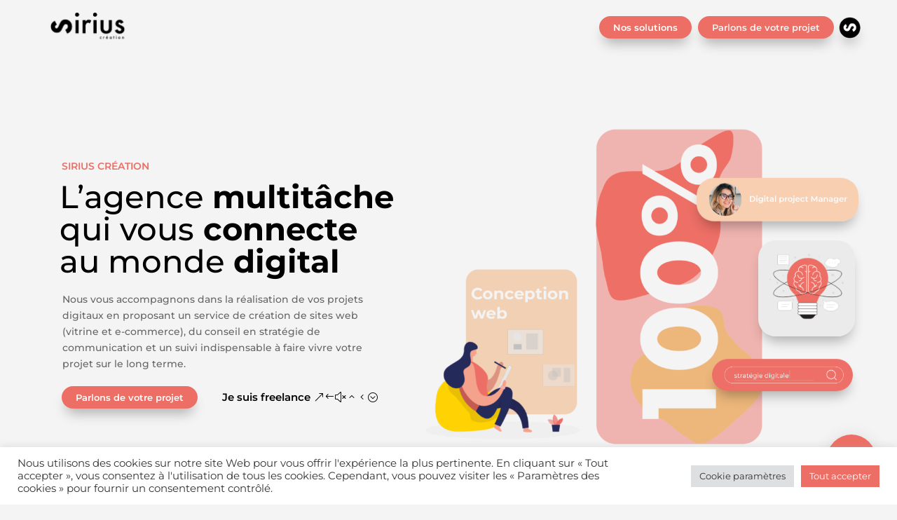

--- FILE ---
content_type: text/css
request_url: https://siriuscreation.com/wp-content/et-cache/28908/et-core-unified-deferred-28908.min.css?ver=1768157315
body_size: 6297
content:
.et_pb_section_2.et_pb_section{padding-top:50px;padding-right:0px;padding-bottom:100px;padding-left:0px;margin-top:-2px;margin-bottom:-4px;background-color:#f4f4f4!important}.et_pb_row_2.et_pb_row{padding-top:5px!important;padding-right:7px!important;padding-top:5px;padding-right:7px}.et_pb_row_4,body #page-container .et-db #et-boc .et-l .et_pb_row_4.et_pb_row,body.et_pb_pagebuilder_layout.single #page-container #et-boc .et-l .et_pb_row_4.et_pb_row,body.et_pb_pagebuilder_layout.single.et_full_width_page #page-container #et-boc .et-l .et_pb_row_4.et_pb_row,.et_pb_row_6,body #page-container .et-db #et-boc .et-l .et_pb_row_6.et_pb_row,body.et_pb_pagebuilder_layout.single #page-container #et-boc .et-l .et_pb_row_6.et_pb_row,body.et_pb_pagebuilder_layout.single.et_full_width_page #page-container #et-boc .et-l .et_pb_row_6.et_pb_row,.et_pb_row_5,body #page-container .et-db #et-boc .et-l .et_pb_row_5.et_pb_row,body.et_pb_pagebuilder_layout.single #page-container #et-boc .et-l .et_pb_row_5.et_pb_row,body.et_pb_pagebuilder_layout.single.et_full_width_page #page-container #et-boc .et-l .et_pb_row_5.et_pb_row,.et_pb_row_8,body #page-container .et-db #et-boc .et-l .et_pb_row_8.et_pb_row,body.et_pb_pagebuilder_layout.single #page-container #et-boc .et-l .et_pb_row_8.et_pb_row,body.et_pb_pagebuilder_layout.single.et_full_width_page #page-container #et-boc .et-l .et_pb_row_8.et_pb_row,.et_pb_row_10,body #page-container .et-db #et-boc .et-l .et_pb_row_10.et_pb_row,body.et_pb_pagebuilder_layout.single #page-container #et-boc .et-l .et_pb_row_10.et_pb_row,body.et_pb_pagebuilder_layout.single.et_full_width_page #page-container #et-boc .et-l .et_pb_row_10.et_pb_row,.et_pb_row_3,body #page-container .et-db #et-boc .et-l .et_pb_row_3.et_pb_row,body.et_pb_pagebuilder_layout.single #page-container #et-boc .et-l .et_pb_row_3.et_pb_row,body.et_pb_pagebuilder_layout.single.et_full_width_page #page-container #et-boc .et-l .et_pb_row_3.et_pb_row,.et_pb_row_7,body #page-container .et-db #et-boc .et-l .et_pb_row_7.et_pb_row,body.et_pb_pagebuilder_layout.single #page-container #et-boc .et-l .et_pb_row_7.et_pb_row,body.et_pb_pagebuilder_layout.single.et_full_width_page #page-container #et-boc .et-l .et_pb_row_7.et_pb_row,.et_pb_row_2,body #page-container .et-db #et-boc .et-l .et_pb_row_2.et_pb_row,body.et_pb_pagebuilder_layout.single #page-container #et-boc .et-l .et_pb_row_2.et_pb_row,body.et_pb_pagebuilder_layout.single.et_full_width_page #page-container #et-boc .et-l .et_pb_row_2.et_pb_row{width:1180px;max-width:1380px}.et_pb_row_2{position:static!important;top:0px;right:auto;bottom:auto;left:0px}.et_pb_image_6 .et_pb_image_wrap,.dsm_perspective_image_3 .et_pb_image_wrap{border-radius:25px 25px 25px 25px;overflow:hidden;box-shadow:0px 12px 18px -6px rgba(0,0,0,0.3)}.et_pb_image_6{padding-right:9px;padding-left:43px;width:81%;z-index:500;position:absolute!important;top:9px;bottom:auto;left:-17px;right:auto;text-align:left;margin-left:0}.dsm_perspective_image_1 .et_pb_image_wrap,.dsm_perspective_image_2 .et_pb_image_wrap,.dsm_perspective_image_4 .et_pb_image_wrap,.et_pb_image_7 .et_pb_image_wrap{border-radius:25px 25px 25px 25px;overflow:hidden}.dsm_perspective_image_1{padding-top:0px;margin-top:29px!important;width:54%;z-index:375;position:absolute!important;top:179px;bottom:auto;left:212px;right:auto;margin-left:0}.dsm_perspective_image_1 .dsm-perspective-image-wrapper,.dsm_perspective_image_2 .dsm-perspective-image-wrapper,.dsm_perspective_image_4 .dsm-perspective-image-wrapper,.dsm_perspective_image_3 .dsm-perspective-image-wrapper{transform:perspective(1000px) rotateX(0deg) rotateY(0deg) rotateZ(0deg);transition:transform 300ms ease 0ms}.dsm_perspective_image_2{padding-top:0px;margin-top:29px!important;width:54%;z-index:420;position:absolute!important;top:-99px;bottom:auto;left:-86px;right:auto;margin-left:0}.et_pb_text_13 h1,.et_pb_text_3 h1{font-size:40px;color:#333333!important}.et_pb_text_3{padding-top:30px!important;padding-right:0px!important;padding-bottom:16px!important;padding-left:2px!important;margin-top:26px!important;margin-right:-38px!important;margin-bottom:4px!important;margin-left:5px!important;width:100%}.et_pb_toggle_1.et_pb_toggle h5,.et_pb_toggle_1.et_pb_toggle h1.et_pb_toggle_title,.et_pb_toggle_1.et_pb_toggle h2.et_pb_toggle_title,.et_pb_toggle_1.et_pb_toggle h3.et_pb_toggle_title,.et_pb_toggle_1.et_pb_toggle h4.et_pb_toggle_title,.et_pb_toggle_1.et_pb_toggle h6.et_pb_toggle_title,.dsm_card_0.dsm_card h4,.dsm_card_0.dsm_card h4 a,.dsm_card_0.dsm_card h1.et_pb_module_header,.dsm_card_0.dsm_card h1.et_pb_module_header a,.dsm_card_0.dsm_card h2.et_pb_module_header,.dsm_card_0.dsm_card h2.et_pb_module_header a,.dsm_card_0.dsm_card h3.et_pb_module_header,.dsm_card_0.dsm_card h3.et_pb_module_header a,.dsm_card_0.dsm_card h5.et_pb_module_header,.dsm_card_0.dsm_card h5.et_pb_module_header a,.dsm_card_0.dsm_card h6.et_pb_module_header,.dsm_card_0.dsm_card h6.et_pb_module_header a,.dsm_card_1.dsm_card h4,.dsm_card_1.dsm_card h4 a,.dsm_card_1.dsm_card h1.et_pb_module_header,.dsm_card_1.dsm_card h1.et_pb_module_header a,.dsm_card_1.dsm_card h2.et_pb_module_header,.dsm_card_1.dsm_card h2.et_pb_module_header a,.dsm_card_1.dsm_card h3.et_pb_module_header,.dsm_card_1.dsm_card h3.et_pb_module_header a,.dsm_card_1.dsm_card h5.et_pb_module_header,.dsm_card_1.dsm_card h5.et_pb_module_header a,.dsm_card_1.dsm_card h6.et_pb_module_header,.dsm_card_1.dsm_card h6.et_pb_module_header a,.dsm_card_2.dsm_card h4,.dsm_card_2.dsm_card h4 a,.dsm_card_2.dsm_card h1.et_pb_module_header,.dsm_card_2.dsm_card h1.et_pb_module_header a,.dsm_card_2.dsm_card h2.et_pb_module_header,.dsm_card_2.dsm_card h2.et_pb_module_header a,.dsm_card_2.dsm_card h3.et_pb_module_header,.dsm_card_2.dsm_card h3.et_pb_module_header a,.dsm_card_2.dsm_card h5.et_pb_module_header,.dsm_card_2.dsm_card h5.et_pb_module_header a,.dsm_card_2.dsm_card h6.et_pb_module_header,.dsm_card_2.dsm_card h6.et_pb_module_header a,.dsm_card_3.dsm_card h4,.dsm_card_3.dsm_card h4 a,.dsm_card_3.dsm_card h1.et_pb_module_header,.dsm_card_3.dsm_card h1.et_pb_module_header a,.dsm_card_3.dsm_card h2.et_pb_module_header,.dsm_card_3.dsm_card h2.et_pb_module_header a,.dsm_card_3.dsm_card h3.et_pb_module_header,.dsm_card_3.dsm_card h3.et_pb_module_header a,.dsm_card_3.dsm_card h5.et_pb_module_header,.dsm_card_3.dsm_card h5.et_pb_module_header a,.dsm_card_3.dsm_card h6.et_pb_module_header,.dsm_card_3.dsm_card h6.et_pb_module_header a,.et_pb_toggle_2.et_pb_toggle h5,.et_pb_toggle_2.et_pb_toggle h1.et_pb_toggle_title,.et_pb_toggle_2.et_pb_toggle h2.et_pb_toggle_title,.et_pb_toggle_2.et_pb_toggle h3.et_pb_toggle_title,.et_pb_toggle_2.et_pb_toggle h4.et_pb_toggle_title,.et_pb_toggle_2.et_pb_toggle h6.et_pb_toggle_title,.et_pb_toggle_0.et_pb_toggle h5,.et_pb_toggle_0.et_pb_toggle h1.et_pb_toggle_title,.et_pb_toggle_0.et_pb_toggle h2.et_pb_toggle_title,.et_pb_toggle_0.et_pb_toggle h3.et_pb_toggle_title,.et_pb_toggle_0.et_pb_toggle h4.et_pb_toggle_title,.et_pb_toggle_0.et_pb_toggle h6.et_pb_toggle_title{font-weight:600;font-size:20px;color:#000000!important}.et_pb_module.et_pb_toggle_3.et_pb_toggle,.et_pb_module.et_pb_toggle_2.et_pb_toggle,.et_pb_module.et_pb_toggle_0.et_pb_toggle,.et_pb_module.et_pb_toggle_5.et_pb_toggle,.et_pb_module.et_pb_toggle_1.et_pb_toggle,.et_pb_module.et_pb_toggle_4.et_pb_toggle{border-width:0px}.et_pb_toggle_0.et_pb_toggle{padding-top:12px!important;padding-bottom:12px!important;padding-left:2px!important;margin-bottom:13px!important}.et_pb_toggle_3.et_pb_toggle.et_pb_toggle_open,.et_pb_toggle_3.et_pb_toggle.et_pb_toggle_close,.et_pb_toggle_0.et_pb_toggle.et_pb_toggle_close,.et_pb_toggle_4.et_pb_toggle.et_pb_toggle_open,.et_pb_toggle_0.et_pb_toggle.et_pb_toggle_open,.et_pb_toggle_5.et_pb_toggle.et_pb_toggle_close,.et_pb_toggle_5.et_pb_toggle.et_pb_toggle_open,.et_pb_toggle_4.et_pb_toggle.et_pb_toggle_close,.et_pb_toggle_1.et_pb_toggle.et_pb_toggle_close,.et_pb_toggle_2.et_pb_toggle.et_pb_toggle_open,.et_pb_toggle_1.et_pb_toggle.et_pb_toggle_open,.et_pb_toggle_2.et_pb_toggle.et_pb_toggle_close{background-color:RGBA(0,0,0,0)}.et_pb_toggle_2.et_pb_toggle.et_pb_toggle_open h5.et_pb_toggle_title,.et_pb_toggle_2.et_pb_toggle.et_pb_toggle_open h1.et_pb_toggle_title,.et_pb_toggle_2.et_pb_toggle.et_pb_toggle_open h2.et_pb_toggle_title,.et_pb_toggle_2.et_pb_toggle.et_pb_toggle_open h3.et_pb_toggle_title,.et_pb_toggle_2.et_pb_toggle.et_pb_toggle_open h4.et_pb_toggle_title,.et_pb_toggle_2.et_pb_toggle.et_pb_toggle_open h6.et_pb_toggle_title,.et_pb_toggle_0.et_pb_toggle.et_pb_toggle_open h5.et_pb_toggle_title,.et_pb_toggle_0.et_pb_toggle.et_pb_toggle_open h1.et_pb_toggle_title,.et_pb_toggle_0.et_pb_toggle.et_pb_toggle_open h2.et_pb_toggle_title,.et_pb_toggle_0.et_pb_toggle.et_pb_toggle_open h3.et_pb_toggle_title,.et_pb_toggle_0.et_pb_toggle.et_pb_toggle_open h4.et_pb_toggle_title,.et_pb_toggle_0.et_pb_toggle.et_pb_toggle_open h6.et_pb_toggle_title,.et_pb_toggle_1.et_pb_toggle.et_pb_toggle_open h5.et_pb_toggle_title,.et_pb_toggle_1.et_pb_toggle.et_pb_toggle_open h1.et_pb_toggle_title,.et_pb_toggle_1.et_pb_toggle.et_pb_toggle_open h2.et_pb_toggle_title,.et_pb_toggle_1.et_pb_toggle.et_pb_toggle_open h3.et_pb_toggle_title,.et_pb_toggle_1.et_pb_toggle.et_pb_toggle_open h4.et_pb_toggle_title,.et_pb_toggle_1.et_pb_toggle.et_pb_toggle_open h6.et_pb_toggle_title,.et_pb_text_5.et_pb_text{color:#000000!important}.et_pb_toggle_1 .et_pb_toggle_title:before,.et_pb_toggle_2 .et_pb_toggle_title:before,.et_pb_toggle_3 .et_pb_toggle_title:before,.et_pb_toggle_0 .et_pb_toggle_title:before,.et_pb_toggle_5 .et_pb_toggle_title:before,.et_pb_toggle_4 .et_pb_toggle_title:before{font-size:30px;right:-7px;color:#f7d5b8}.et_pb_toggle_1.et_pb_toggle{padding-top:10px!important;padding-bottom:10px!important;padding-left:2px!important;margin-bottom:13px!important}.et_pb_toggle_2.et_pb_toggle{padding-top:13px!important;padding-bottom:14px!important;padding-left:2px!important;margin-bottom:13px!important}.et_pb_button_5_wrapper .et_pb_button_5,.et_pb_button_5_wrapper .et_pb_button_5:hover,.et_pb_button_9_wrapper .et_pb_button_9,.et_pb_button_9_wrapper .et_pb_button_9:hover,.et_pb_button_3_wrapper .et_pb_button_3,.et_pb_button_3_wrapper .et_pb_button_3:hover,.et_pb_button_8_wrapper .et_pb_button_8,.et_pb_button_8_wrapper .et_pb_button_8:hover,.et_pb_button_2_wrapper .et_pb_button_2,.et_pb_button_2_wrapper .et_pb_button_2:hover{padding-top:5px!important;padding-right:20px!important;padding-bottom:5px!important;padding-left:20px!important}.et_pb_button_2_wrapper{margin-top:30px!important;margin-right:0px!important;margin-bottom:-2px!important;margin-left:0px!important;transition:transform 300ms ease 0ms}body #page-container .et_pb_section .et_pb_button_3,body #page-container .et_pb_section .et_pb_button_2{color:#FFFFFF!important;border-width:0px!important;border-radius:25px;font-size:13px;font-weight:600!important;background-color:#ed6e64}body #page-container .et_pb_section .et_pb_button_3:before,body #page-container .et_pb_section .et_pb_button_3:after,body #page-container .et_pb_section .et_pb_button_2:before,body #page-container .et_pb_section .et_pb_button_2:after,body #page-container .et_pb_section .et_pb_button_9:before,body #page-container .et_pb_section .et_pb_button_9:after,body #page-container .et_pb_section .et_pb_button_8:before,body #page-container .et_pb_section .et_pb_button_8:after{display:none!important}.et_pb_button_3,.et_pb_button_2,.et_pb_button_9,.et_pb_button_8{box-shadow:0px 12px 18px -6px rgba(0,0,0,0.3)}.et_pb_button_3_wrapper a:hover,.et_pb_button_5_wrapper a:hover,.et_pb_button_2_wrapper a:hover,.et_pb_button_6_wrapper a:hover,.et_pb_button_7_wrapper a:hover{transform:translateX(0px) translateY(-2px)!important}.et_pb_button_8,.et_pb_button_8:after,.et_pb_button_4,.et_pb_button_4:after,.et_pb_button_5,.et_pb_button_5:after,.et_pb_button_6,.et_pb_button_6:after,.et_pb_button_7,.et_pb_button_7:after,.et_pb_button_9,.et_pb_button_9:after,.et_pb_button_3,.et_pb_button_3:after,.et_pb_button_2,.et_pb_button_2:after{transition:all 300ms ease 0ms}.et_pb_section_3{max-height:100%}.et_pb_section_3.et_pb_section{padding-top:150px;padding-bottom:300px;margin-top:2px;margin-bottom:-2px;background-color:#f4f4f4!important}.et_pb_section_6.section_has_divider.et_pb_bottom_divider .et_pb_bottom_inside_divider,.et_pb_section_3.section_has_divider.et_pb_bottom_divider .et_pb_bottom_inside_divider{background-image:url([data-uri]);background-size:100% 20px;bottom:0;height:20px;z-index:1}.et_pb_row_3.et_pb_row{padding-top:8px!important;padding-bottom:8px!important;padding-left:1px!important;margin-right:auto!important;margin-bottom:-4px!important;margin-left:auto!important;padding-top:8px;padding-bottom:8px;padding-left:1px}.et_pb_text_4 h1{font-size:40px;color:#333333!important;line-height:0.8em}.et_pb_text_4{padding-top:9px!important;padding-right:0px!important;padding-left:30px!important;margin-top:1px!important;margin-right:-38px!important;margin-bottom:6px!important;margin-left:5px!important;width:100%}.et_pb_text_5{padding-right:175px!important;padding-left:32px!important;width:100%}.dsm_icon_list_text{line-height:1.2em}.dsm_icon_list_0 .dsm_icon_list_child,.dsm_icon_list_0 .dsm_icon_list_child a{color:#000000!important;line-height:1.2em}.dsm_icon_list_0{padding-left:35px;margin-top:22px}.dsm_icon_list_0 .dsm_icon_list_items .dsm_icon_list_child .dsm_icon_list_icon{color:#ed6e64;background-color:#e1d047}.dsm_icon_list_0 .dsm_icon_list_items .dsm_icon_list_child .dsm_icon_list_text{padding-left:10px}.dsm_icon_list_0 .dsm_icon_list_items .dsm_icon_list_child:not(:last-child){margin-bottom:0px}.et_pb_button_3_wrapper{margin-top:30px!important;margin-right:30px!important;margin-bottom:-2px!important;margin-left:35px!important;transition:transform 300ms ease 0ms}.et_pb_image_7{margin-top:-2px!important;margin-right:35px!important;margin-left:-60px!important;width:130%;max-width:130%;position:absolute!important;bottom:-151px;top:auto;right:-28px;left:auto;text-align:right;margin-right:0}.dsm_perspective_image_3{padding-top:0px;margin-top:29px!important;width:30%;z-index:375;position:absolute!important;top:-20px;bottom:auto;left:-71px;right:auto;margin-left:0}.dsm_perspective_image_4{padding-top:0px;margin-top:29px!important;width:55%;z-index:375;position:absolute!important;top:193px;bottom:auto;left:204px;right:auto;margin-left:0}.et_pb_section_4.et_pb_section{padding-top:101px;padding-bottom:125px;margin-bottom:-1px;background-color:#ed6e64!important}.et_pb_section_7.section_has_divider.et_pb_bottom_divider .et_pb_bottom_inside_divider,.et_pb_section_4.section_has_divider.et_pb_bottom_divider .et_pb_bottom_inside_divider{background-image:url([data-uri]);background-size:100% 20px;bottom:0;height:20px;z-index:1}.et_pb_row_4.et_pb_row{padding-top:4px!important;padding-bottom:0px!important;padding-left:28px!important;padding-top:4px;padding-bottom:0px;padding-left:28px}.et_pb_text_8.et_pb_text,.et_pb_text_10.et_pb_text a,.et_pb_text_10.et_pb_text,.et_pb_text_12.et_pb_text,.et_pb_text_6.et_pb_text,.et_pb_toggle_5.et_pb_toggle.et_pb_toggle_open h5.et_pb_toggle_title,.et_pb_toggle_5.et_pb_toggle.et_pb_toggle_open h1.et_pb_toggle_title,.et_pb_toggle_5.et_pb_toggle.et_pb_toggle_open h2.et_pb_toggle_title,.et_pb_toggle_5.et_pb_toggle.et_pb_toggle_open h3.et_pb_toggle_title,.et_pb_toggle_5.et_pb_toggle.et_pb_toggle_open h4.et_pb_toggle_title,.et_pb_toggle_5.et_pb_toggle.et_pb_toggle_open h6.et_pb_toggle_title,.et_pb_toggle_3.et_pb_toggle.et_pb_toggle_open h5.et_pb_toggle_title,.et_pb_toggle_3.et_pb_toggle.et_pb_toggle_open h1.et_pb_toggle_title,.et_pb_toggle_3.et_pb_toggle.et_pb_toggle_open h2.et_pb_toggle_title,.et_pb_toggle_3.et_pb_toggle.et_pb_toggle_open h3.et_pb_toggle_title,.et_pb_toggle_3.et_pb_toggle.et_pb_toggle_open h4.et_pb_toggle_title,.et_pb_toggle_3.et_pb_toggle.et_pb_toggle_open h6.et_pb_toggle_title,.et_pb_toggle_4.et_pb_toggle.et_pb_toggle_open h5.et_pb_toggle_title,.et_pb_toggle_4.et_pb_toggle.et_pb_toggle_open h1.et_pb_toggle_title,.et_pb_toggle_4.et_pb_toggle.et_pb_toggle_open h2.et_pb_toggle_title,.et_pb_toggle_4.et_pb_toggle.et_pb_toggle_open h3.et_pb_toggle_title,.et_pb_toggle_4.et_pb_toggle.et_pb_toggle_open h4.et_pb_toggle_title,.et_pb_toggle_4.et_pb_toggle.et_pb_toggle_open h6.et_pb_toggle_title{color:#FFFFFF!important}.et_pb_text_6,.et_pb_text_8{padding-right:75px!important;padding-left:3px!important}.et_pb_row_5.et_pb_row{padding-top:29px!important;padding-right:0px!important;padding-left:31px!important;padding-top:29px;padding-right:0px;padding-left:31px}.et_pb_text_7 h1,.et_pb_text_11 h1,.et_pb_text_9 h1{font-size:36px;color:#FFFFFF!important;line-height:0.8em}.et_pb_text_9,.et_pb_text_7{padding-top:3px!important;padding-right:0px!important;padding-bottom:5px!important;padding-left:0px!important;margin-top:1px!important;margin-right:-38px!important;margin-bottom:6px!important;margin-left:20px!important;width:90%}.et_pb_row_6.et_pb_row{padding-right:0px!important;padding-left:30px!important;padding-right:0px;padding-left:30px}.et_pb_text_10{padding-right:75px!important;padding-left:1px!important}.et_pb_row_7.et_pb_row{padding-right:51px!important;padding-left:31px!important;padding-right:51px;padding-left:31px}.et_pb_text_11{padding-top:3px!important;padding-right:0px!important;padding-bottom:5px!important;padding-left:0px!important;margin-top:1px!important;margin-right:46px!important;margin-bottom:6px!important;margin-left:20px!important;width:97%}.et_pb_text_12{padding-right:16px!important;padding-left:2px!important}.et_pb_section_5{overflow-x:visible;overflow-y:visible}.et_pb_section_5.et_pb_section{padding-top:100px;padding-bottom:30px;margin-bottom:-3px;background-color:#f4f4f4!important}.et_pb_row_8{border-color:RGBA(0,0,0,0);overflow-x:visible;overflow-y:visible}.et_pb_row_8.et_pb_row{padding-top:4px!important;padding-right:29px!important;padding-bottom:4px!important;padding-left:29px!important;margin-right:auto!important;margin-bottom:-3px!important;margin-left:auto!important;padding-top:4px;padding-right:29px;padding-bottom:4px;padding-left:29px}.et_pb_text_13{padding-top:3px!important;padding-right:26px!important;margin-top:100px!important;margin-right:-38px!important;margin-bottom:4px!important;margin-left:5px!important;width:100%}.dsm_card_0.dsm_card .dsm_card_description,.dsm_card_3.dsm_card .dsm_card_description,.dsm_card_1.dsm_card .dsm_card_description,.dsm_card_2.dsm_card .dsm_card_description{font-size:18px}.dsm_card_0 .dsm_card_subtitle,.dsm_card_1 .dsm_card_subtitle,.dsm_card_2 .dsm_card_subtitle,.dsm_card_3 .dsm_card_subtitle{font-weight:600;font-size:15px;color:#ed6e64!important}.dsm_card_2.dsm_card,.dsm_card_0.dsm_card{border-radius:25px 25px 25px 25px;overflow:hidden;padding-top:20px;padding-right:30px;padding-bottom:20px;padding-left:30px;margin-top:30px;margin-bottom:30px;box-shadow:0px 2px 18px 0px rgba(0,0,0,0.06)}.dsm_card_2 .dsm_card_image_background,.dsm_card_carousel_child_6 .dsm_card_carousel_child_image_background,.dsm_card_0 .dsm_card_image_background,.dsm_card_carousel_child_4 .dsm_card_carousel_child_image_background,.dsm_card_1 .dsm_card_image_background,.dsm_card_3 .dsm_card_image_background,.dsm_card_carousel_child_5 .dsm_card_carousel_child_image_background{background-repeat:no-repeat;background-position:center;background-size:cover;background-image:url();transition:transform 300ms ease}.dsm_card_0 .dsm_card_image_wrapper,.dsm_card_2 .dsm_card_image_wrapper,.dsm_card_3 .dsm_card_image_wrapper,.dsm_card_1 .dsm_card_image_wrapper{height:240px;justify-content:flex-start}.dsm_card_0 .dsm_card_wrapper,.dsm_card_3 .dsm_card_wrapper,.dsm_card_1 .dsm_card_wrapper,.dsm_card_2 .dsm_card_wrapper{justify-content:center;padding-top:20px;padding-right:20px;padding-bottom:20px;padding-left:20px}.dsm_card_1.dsm_card,.dsm_card_3.dsm_card{border-radius:25px 25px 25px 25px;overflow:hidden;padding-top:20px;padding-right:30px;padding-bottom:20px;padding-left:30px;margin-top:29px;margin-bottom:29px;box-shadow:0px 2px 18px 0px rgba(0,0,0,0.06)}.et_pb_section_6.et_pb_section{padding-top:99px;padding-bottom:150px;background-color:#f4f4f4!important}.et_pb_row_9{background-color:#f4f4f4}.et_pb_row_9.et_pb_row{padding-right:0%!important;padding-bottom:1px!important;padding-left:0%!important;padding-right:0%;padding-bottom:1px;padding-left:0%}.et_pb_row_9,body #page-container .et-db #et-boc .et-l .et_pb_row_9.et_pb_row,body.et_pb_pagebuilder_layout.single #page-container #et-boc .et-l .et_pb_row_9.et_pb_row,body.et_pb_pagebuilder_layout.single.et_full_width_page #page-container #et-boc .et-l .et_pb_row_9.et_pb_row{width:1180px}.et_pb_text_14 h1{font-size:40px}.et_pb_text_14{padding-top:1px!important;padding-right:13px!important;padding-left:13px!important;margin-top:-3px!important;margin-bottom:-5px!important;width:60%}.dsm_card_carousel_child_10 .dsm_card_carousel_child>div:first-of-type,.dsm_card_carousel_child_10 .dsm_card_carousel_child_badge_text,.dsm_card_carousel_1 .dsm_card_carousel_child>div:first-of-type,.dsm_card_carousel_1.dsm_card_carousel .dsm_card_carousel_arrow,.dsm_card_carousel_1 .dsm_card_carousel_child_badge_text,.dsm_card_carousel_0 .dsm_card_carousel_child>div:first-of-type,.dsm_card_carousel_0.dsm_card_carousel .dsm_card_carousel_arrow,.dsm_card_carousel_0 .dsm_card_carousel_child_badge_text,.dsm_card_carousel_child_6 .dsm_card_carousel_child>div:first-of-type,.dsm_card_carousel_child_6 .dsm_card_carousel_child_badge_text,.dsm_card_carousel_child_5 .dsm_card_carousel_child>div:first-of-type,.dsm_card_carousel_child_5 .dsm_card_carousel_child_badge_text,.dsm_card_carousel_child_4 .dsm_card_carousel_child>div:first-of-type,.dsm_card_carousel_child_4 .dsm_card_carousel_child_badge_text,.dsm_card_carousel_child_1 .dsm_card_carousel_child>div:first-of-type,.dsm_card_carousel_child_1 .dsm_card_carousel_child_badge_text,.dsm_card_carousel_child_0 .dsm_card_carousel_child>div:first-of-type,.dsm_card_carousel_child_0 .dsm_card_carousel_child_badge_text,.dsm_card_carousel_child_7 .dsm_card_carousel_child>div:first-of-type,.dsm_card_carousel_child_7 .dsm_card_carousel_child_badge_text,.dsm_card_carousel_2 .dsm_card_carousel_child>div:first-of-type,.dsm_card_carousel_2.dsm_card_carousel .dsm_card_carousel_arrow,.dsm_card_carousel_2 .dsm_card_carousel_child_badge_text,.dsm_card_carousel_child_9 .dsm_card_carousel_child>div:first-of-type,.dsm_card_carousel_child_9 .dsm_card_carousel_child_badge_text,.dsm_card_carousel_child_2 .dsm_card_carousel_child>div:first-of-type,.dsm_card_carousel_child_2 .dsm_card_carousel_child_badge_text,.dsm_card_carousel_child_3 .dsm_card_carousel_child>div:first-of-type,.dsm_card_carousel_child_3 .dsm_card_carousel_child_badge_text,.dsm_card_carousel_child_8 .dsm_card_carousel_child>div:first-of-type,.dsm_card_carousel_child_8 .dsm_card_carousel_child_badge_text{transition:background 300ms ease 0ms,box-shadow 300ms ease 0ms,border 300ms ease 0ms,padding 300ms ease 0ms,border-radius 300ms ease 0ms}.dsm_card_carousel_child_10 .dsm_card_carousel_child_image_wrapper .dsm_card_carousel_child_img,.dsm_card_carousel_child_7 .dsm_card_carousel_child_image_wrapper .dsm_card_carousel_child_img,.dsm_card_carousel_2 .dsm_card_carousel_child_img,.dsm_card_carousel_child_1 .dsm_card_carousel_child_image_wrapper .dsm_card_carousel_child_img,.dsm_card_carousel_0 .dsm_card_carousel_child_img,.dsm_card_carousel_1 .dsm_card_carousel_child_img,.dsm_card_carousel_child_9 .dsm_card_carousel_child_image_wrapper .dsm_card_carousel_child_img,.dsm_card_carousel_child_0 .dsm_card_carousel_child_image_wrapper .dsm_card_carousel_child_img,.dsm_card_carousel_child_8 .dsm_card_carousel_child_image_wrapper .dsm_card_carousel_child_img,.dsm_card_carousel_child_3 .dsm_card_carousel_child_image_wrapper .dsm_card_carousel_child_img,.dsm_card_carousel_child_2 .dsm_card_carousel_child_image_wrapper .dsm_card_carousel_child_img{max-width:100%}.dsm_card_carousel_child_7 .dsm_card_carousel_child_image_background,.dsm_card_carousel_child_0 .dsm_card_carousel_child_image_background{background-repeat:no-repeat;background-position:center;background-size:cover;background-image:url(https://siriuscreation.com/wp-content/uploads/2021/11/10fonctions-scaled.jpg);transition:transform 300ms ease}.dsm_card_carousel_child_5 .dsm_card_wrapper,.dsm_card_carousel_child_6 .dsm_card_wrapper,.dsm_card_carousel_child_9 .dsm_card_wrapper,.dsm_card_carousel_child_10 .dsm_card_wrapper,.dsm_card_carousel_child_7 .dsm_card_wrapper,.dsm_card_carousel_child_8 .dsm_card_wrapper,.dsm_card_carousel_child_4 .dsm_card_wrapper,.dsm_card_carousel_child_2 .dsm_card_wrapper,.dsm_card_carousel_child_1 .dsm_card_wrapper,.dsm_card_carousel_child_3 .dsm_card_wrapper,.dsm_card_carousel_child_0 .dsm_card_wrapper{padding-top:20px;padding-right:20px;padding-bottom:20px;padding-left:20px}.dsm_card_carousel_child_8 .dsm_card_carousel_child_image_background,.dsm_card_carousel_child_1 .dsm_card_carousel_child_image_background{background-repeat:no-repeat;background-position:center;background-size:cover;background-image:url(https://siriuscreation.com/wp-content/uploads/2021/11/9wp-scaled.jpg);transition:transform 300ms ease}.dsm_card_carousel_child_2 .dsm_card_carousel_child_image_background,.dsm_card_carousel_child_9 .dsm_card_carousel_child_image_background{background-repeat:no-repeat;background-position:center;background-size:cover;background-image:url(https://siriuscreation.com/wp-content/uploads/2021/11/readmore.png);transition:transform 300ms ease}.dsm_card_carousel_child_10 .dsm_card_carousel_child_image_background,.dsm_card_carousel_child_3 .dsm_card_carousel_child_image_background{background-repeat:no-repeat;background-position:center;background-size:cover;background-image:url(https://siriuscreation.com/wp-content/uploads/2021/11/Aideàladigit-scaled.jpg);transition:transform 300ms ease}.dsm_card_carousel_0.dsm_card_carousel .swiper-container{padding-top:50px;padding-right:50px;padding-bottom:50px;padding-left:50px;margin-bottom:-2px!important}.dsm_card_carousel_0{transform:scaleX(1.07) scaleY(1.07)}.dsm_card_carousel_0 .dsm_card_carousel_child>div:first-of-type{height:100%}.dsm_card_carousel_0 .swiper-button-prev:before,.dsm_card_carousel_0 .swiper-button-next:before,.dsm_card_carousel_1 .swiper-button-prev:before,.dsm_card_carousel_1 .swiper-button-next:before,.dsm_card_carousel_2 .swiper-button-prev:before,.dsm_card_carousel_2 .swiper-button-next:before{color:#666;font-size:40px}.dsm_card_carousel_2 .swiper-button-prev,.dsm_card_carousel_1 .swiper-button-prev,.dsm_card_carousel_0 .swiper-button-prev{left:-60px}.dsm_card_carousel_2 .swiper-button-next,.dsm_card_carousel_0 .swiper-button-next,.dsm_card_carousel_1 .swiper-button-next{right:-60px}.dsm_card_carousel_2 .swiper-button-prev,.dsm_card_carousel_2 .swiper-button-next,.dsm_card_carousel_1 .swiper-button-prev,.dsm_card_carousel_1 .swiper-button-next,.dsm_card_carousel_0 .swiper-button-prev,.dsm_card_carousel_0 .swiper-button-next{height:60px;width:60px;margin-top:-30px}.dsm_card_carousel_0 .dsm_card_carousel_arrow,.dsm_card_carousel_0 .dsm_card_carousel_pagination,.dsm_card_carousel_1 .dsm_card_carousel_arrow,body #page-container .et_pb_section .et_pb_button_7:after,body #page-container .et_pb_section .et_pb_button_6:after{display:none}.dsm_card_carousel_2 .swiper-pagination-bullet.swiper-pagination-bullet-active,.dsm_card_carousel_0 .swiper-pagination-bullet.swiper-pagination-bullet-active{background:rgba(0,0,0,0.75);opacity:1}.dsm_card_carousel_0 .swiper-pagination-bullet,.dsm_card_carousel_2 .swiper-pagination-bullet,.dsm_card_carousel_1 .swiper-pagination-bullet{background:rgba(0,0,0,0.2);opacity:1}.dsm_card_carousel_2 .dsm_card_carousel_child_image_wrapper,.dsm_card_carousel_1 .dsm_card_carousel_child_image_wrapper,.dsm_card_carousel_0 .dsm_card_carousel_child_image_wrapper{justify-content:flex-start}.dsm_card_carousel_0 .dsm_card_carousel_child_badge_text,.dsm_card_carousel_1 .dsm_card_carousel_child_badge_text,.dsm_card_carousel_2 .dsm_card_carousel_child_badge_text{padding-top:7px;padding-right:15px;padding-bottom:7px;padding-left:15px}.et_pb_section_7.et_pb_section{padding-top:90px;padding-bottom:90px;margin-bottom:3px;background-color:#ed6e64!important}.et_pb_row_10.et_pb_row{padding-top:13px!important;padding-bottom:0px!important;padding-left:1px!important;margin-right:auto!important;margin-bottom:12px!important;margin-left:auto!important;padding-top:13px;padding-bottom:0px;padding-left:1px}.et_pb_text_15 h1{font-size:40px;color:#FFFFFF!important}.et_pb_text_15{padding-top:1px!important;padding-right:13px!important;padding-left:13px!important;margin-bottom:30px!important;width:60%}.et_pb_button_4_wrapper .et_pb_button_4,.et_pb_button_4_wrapper .et_pb_button_4:hover{padding-top:5px!important;padding-right:30px!important;padding-bottom:5px!important;padding-left:15px!important}body #page-container .et_pb_section .et_pb_button_4{color:#f4f4f4!important;border-width:0px!important;border-radius:25px;font-size:18px;font-weight:600!important;background-color:RGBA(0,0,0,0)}body #page-container .et_pb_section .et_pb_button_4:hover:after,body #page-container .et_pb_section .et_pb_button_5:hover:after{margin-left:.3em;left:auto;margin-left:.3em}body #page-container .et_pb_section .et_pb_button_5:after,body #page-container .et_pb_section .et_pb_button_4:after{line-height:inherit;font-size:inherit!important;opacity:1;margin-left:.3em;left:auto}.et_pb_button_8_wrapper a:hover,.et_pb_button_9_wrapper a:hover,.et_pb_button_4_wrapper a:hover{transform:scaleX(1.02) scaleY(1.02)!important}.et_pb_button_8_wrapper,.et_pb_button_4_wrapper,.et_pb_button_9_wrapper{transition:transform 300ms ease 0ms}div.et_pb_section.et_pb_section_8{background-image:url(https://siriuscreation.com/wp-content/uploads/2021/10/SIRIUS-1.png)!important}.et_pb_section_8.et_pb_section{padding-top:10px;padding-bottom:4px;background-color:#f4f4f4!important}.et_pb_row_11.et_pb_row{padding-top:47px!important;padding-bottom:47px!important;padding-top:47px;padding-bottom:47px}.et_pb_image_8{filter:brightness(0%);backface-visibility:hidden;margin-bottom:10px!important;width:40%;text-align:left;margin-left:0}html:not(.et_fb_edit_enabled) #et-fb-app .et_pb_image_8:hover{filter:brightness(0%)}.et_pb_text_16{padding-left:9px!important;margin-bottom:19px!important}.et_pb_text_17{padding-bottom:9px!important;padding-left:7px!important;margin-top:13px!important;margin-right:-3px!important;margin-bottom:12px!important}.et_pb_text_18{margin-top:18px!important;margin-bottom:9px!important}.et_pb_text_19{margin-bottom:13px!important}ul.et_pb_social_media_follow_0{padding-left:9px!important}.et_pb_section_9.et_pb_section{padding-top:0px;padding-bottom:5px;margin-bottom:-5px;background-color:#ed6e64!important}.et_pb_row_12{max-height:100px;transition:max-height 300ms ease 0ms,margin 300ms ease 0ms,background-color 300ms ease 0ms,background-image 300ms ease 0ms}.et_pb_row_12.et_pb_row{padding-top:0px!important;padding-bottom:0px!important;margin-right:auto!important;margin-bottom:-5px!important;margin-left:auto!important;padding-top:0px;padding-bottom:0px}.et_pb_row_12,body #page-container .et-db #et-boc .et-l .et_pb_row_12.et_pb_row,body.et_pb_pagebuilder_layout.single #page-container #et-boc .et-l .et_pb_row_12.et_pb_row,body.et_pb_pagebuilder_layout.single.et_full_width_page #page-container #et-boc .et-l .et_pb_row_12.et_pb_row,.et_pb_row_22,body #page-container .et-db #et-boc .et-l .et_pb_row_22.et_pb_row,body.et_pb_pagebuilder_layout.single #page-container #et-boc .et-l .et_pb_row_22.et_pb_row,body.et_pb_pagebuilder_layout.single.et_full_width_page #page-container #et-boc .et-l .et_pb_row_22.et_pb_row{width:100%;max-width:100%}.et_pb_image_9{width:50%;max-width:50%;transform:scaleX(0.65) scaleY(0.65);text-align:center}.et_pb_section_10{z-index:999;position:relative}.et_pb_row_13{display:none!important}.et_pb_blurb_0.et_pb_blurb{background-color:#ed6e64;border-radius:100px 100px 100px 100px;overflow:hidden;height:70px;padding-top:2px!important;margin-bottom:0px!important;width:70px;transition:all 0.3s ease;display:flex!important;align-items:center!important;justify-content:center!important;overflow:visible!important}.et_pb_blurb_0{box-shadow:0px 2px 25px 0px rgba(0,0,0,0.1);z-index:100;position:fixed!important;bottom:30px;top:auto;right:30px;left:auto;transform:scaleX(0.0001) scaleY(0.0001) rotateX(0deg) rotateY(0deg) rotateZ(359deg)}body.logged-in.admin-bar .et_pb_row_15,body.logged-in.admin-bar .et_pb_blurb_0{top:auto}.et_pb_blurb_0.et_pb_blurb:before{transform:scale(1) rotate(360deg);color:#fff!important;font-size:36px!important;transition:0.4s ease all}.et_pb_blurb_0.et_pb_blurb .et_pb_main_blurb_image,.et_pb_blurb_1.et_pb_blurb .et_pb_main_blurb_image{margin-bottom:0!important;transition:0.4s ease all;line-height:0}.et_pb_blurb_1.et_pb_blurb .et_pb_blurb_content,.et_pb_blurb_0.et_pb_blurb .et_pb_blurb_content{line-height:0}.et_pb_blurb_0 .et-pb-icon{font-size:26px;color:#FFFFFF;background-color:RGBA(0,0,0,0)}.et_pb_row_15{background-color:#ed6e64;border-radius:16px 16px 16px 16px;overflow-x:visible;overflow-y:visible;box-shadow:0px 2px 18px 0px rgba(0,0,0,0.05);position:fixed!important;bottom:30px;top:auto;right:30px;left:auto;transform:scaleX(0.3) scaleY(0.3);transform-origin:100% 100%;transition:all 0.3s ease}.et_pb_row_15.et_pb_row{padding-top:0px!important;padding-bottom:0px!important;padding-top:0px;padding-bottom:0px}.et_pb_row_15,body #page-container .et-db #et-boc .et-l .et_pb_row_15.et_pb_row,body.et_pb_pagebuilder_layout.single #page-container #et-boc .et-l .et_pb_row_15.et_pb_row,body.et_pb_pagebuilder_layout.single.et_full_width_page #page-container #et-boc .et-l .et_pb_row_15.et_pb_row{width:85%}.et_pb_blurb_1.et_pb_blurb{background-color:#FFFFFF;border-radius:100px 100px 100px 100px;overflow:hidden;height:35px;padding-top:1px!important;margin-bottom:0px!important;width:35px;transition:all 0.3s ease;display:flex!important;align-items:center!important;justify-content:center!important;overflow:visible!important;cursor:pointer}.et_pb_blurb_1{box-shadow:0px 2px 25px 0px rgba(0,0,0,0.1);z-index:12;position:absolute!important;top:-10px;bottom:auto;right:-10px;left:auto}.et_pb_blurb_1 .et-pb-icon{font-size:26px;color:#222222}.et_pb_text_20 h4{font-size:32px}.et_pb_text_20{background-image:linear-gradient(180deg,rgba(237,110,100,0.89) 0%,#ed6e64 100%),url(https://agence-proxima.com/wp-content/uploads/2021/09/young-handsome-man-smiling-cheerfully-feeling-happy-and-showing-concept-and-talking-with-smart-phone-scaled.jpg);background-color:#ed6e64;position:relative;border-radius:16px 16px 0 0;overflow:hidden;padding-top:30px!important;padding-right:45px!important;padding-bottom:9px!important;padding-left:45px!important;margin-bottom:0px!important}.et_pb_button_5_wrapper{margin-top:10px!important;margin-right:20px!important;margin-bottom:25px!important;margin-left:0px!important;transition:transform 300ms ease 0ms}body #page-container .et_pb_section .et_pb_button_5{color:#FFFFFF!important;border-width:0px!important;border-radius:25px;font-size:15px;font-weight:600!important;background-color:RGBA(0,0,0,0)}.et_pb_section_11.et_pb_section{padding-top:50px;padding-bottom:50px;margin-top:2px;background-color:#f4f4f4!important}.et_pb_row_16{background-color:#FFFFFF;border-radius:25px 25px 25px 25px;overflow-x:visible;overflow-y:visible;box-shadow:0px 2px 18px 0px rgba(0,0,0,0.03)}.et_pb_row_16.et_pb_row{padding-top:0.5%!important;padding-right:0%!important;padding-bottom:0.5%!important;padding-left:0%!important;margin-right:auto!important;margin-bottom:28px!important;margin-left:auto!important;padding-top:0.5%;padding-right:0%;padding-bottom:0.5%;padding-left:0%}.et_pb_text_21 h1,.et_pb_text_24 h1,.et_pb_text_25 h1,.et_pb_text_26 h1,.et_pb_text_23 h1{font-size:22px}.et_pb_text_21{padding-right:30px!important;padding-left:30px!important;margin-top:29px!important;margin-bottom:15px!important;width:100%}.et_pb_text_22 h1,.et_pb_text_27 h1{font-size:25px}.et_pb_text_22{padding-right:30px!important;padding-left:30px!important;margin-bottom:-35px!important;width:100%}.et_pb_image_10{overflow-x:visible;overflow-y:visible;transform:scaleX(1.45) scaleY(1.45) translateX(-35px) translateY(0px);text-align:left;margin-left:0}.et_pb_row_17{background-color:#FFFFFF;border-radius:25px 25px 25px 25px;overflow:hidden;box-shadow:6px 6px 25px 33px rgba(0,0,0,0.03)}.et_pb_row_17.et_pb_row{padding-top:0.5%!important;padding-right:0%!important;padding-bottom:0.5%!important;padding-left:0%!important;margin-right:auto!important;margin-bottom:29px!important;margin-left:auto!important;padding-top:0.5%;padding-right:0%;padding-bottom:0.5%;padding-left:0%}.et_pb_text_23{padding-right:30px!important;padding-left:30px!important;margin-top:29px!important;margin-bottom:10px!important;width:100%}.dsm_card_carousel_child_5 .dsm_card_carousel_child_image_wrapper,.dsm_card_carousel_child_6 .dsm_card_carousel_child_image_wrapper,.dsm_card_carousel_child_4 .dsm_card_carousel_child_image_wrapper{height:240px}.dsm_card_carousel_1.dsm_card_carousel .swiper-container,.dsm_card_carousel_2.dsm_card_carousel .swiper-container{padding-right:10px;padding-left:10px;margin-bottom:60px!important}.dsm_card_carousel_1 .swiper-pagination-bullet.swiper-pagination-bullet-active{background:#ed6e64;opacity:1}.dsm_card_carousel_2 .dsm_card_carousel_pagination,.dsm_card_carousel_1 .dsm_card_carousel_pagination{display:block}.et_pb_section_12.et_pb_section{padding-top:50px;padding-bottom:50px;margin-top:50px;background-color:#ec6f65!important}.et_pb_row_18.et_pb_row{padding-top:0%!important;padding-right:0%!important;padding-bottom:0.1%!important;padding-left:0%!important;margin-right:auto!important;margin-left:auto!important;padding-top:0%;padding-right:0%;padding-bottom:0.1%;padding-left:0%}.et_pb_text_24{padding-right:2px!important;padding-left:2px!important;margin-top:0px!important;margin-bottom:15px!important;width:100%}.et_pb_toggle_3.et_pb_toggle h5,.et_pb_toggle_3.et_pb_toggle h1.et_pb_toggle_title,.et_pb_toggle_3.et_pb_toggle h2.et_pb_toggle_title,.et_pb_toggle_3.et_pb_toggle h3.et_pb_toggle_title,.et_pb_toggle_3.et_pb_toggle h4.et_pb_toggle_title,.et_pb_toggle_3.et_pb_toggle h6.et_pb_toggle_title,.et_pb_toggle_4.et_pb_toggle h5,.et_pb_toggle_4.et_pb_toggle h1.et_pb_toggle_title,.et_pb_toggle_4.et_pb_toggle h2.et_pb_toggle_title,.et_pb_toggle_4.et_pb_toggle h3.et_pb_toggle_title,.et_pb_toggle_4.et_pb_toggle h4.et_pb_toggle_title,.et_pb_toggle_4.et_pb_toggle h6.et_pb_toggle_title,.et_pb_toggle_5.et_pb_toggle h5,.et_pb_toggle_5.et_pb_toggle h1.et_pb_toggle_title,.et_pb_toggle_5.et_pb_toggle h2.et_pb_toggle_title,.et_pb_toggle_5.et_pb_toggle h3.et_pb_toggle_title,.et_pb_toggle_5.et_pb_toggle h4.et_pb_toggle_title,.et_pb_toggle_5.et_pb_toggle h6.et_pb_toggle_title{font-weight:600;font-size:15px;color:#FFFFFF!important}.et_pb_toggle_3.et_pb_toggle{padding-right:4px!important;padding-left:4px!important;margin-right:1px!important;margin-bottom:-1px!important}.et_pb_toggle_4.et_pb_toggle{padding-right:2px!important;padding-left:2px!important;margin-right:2px!important;margin-bottom:0px!important}.et_pb_toggle_5.et_pb_toggle{padding-right:3px!important;padding-left:3px!important;margin-right:2px!important;margin-bottom:1px!important}.et_pb_button_6_wrapper .et_pb_button_6,.et_pb_button_6_wrapper .et_pb_button_6:hover{padding-top:5px!important;padding-right:50px!important;padding-bottom:5px!important;padding-left:20px!important}.et_pb_button_6_wrapper{margin-top:30px!important;margin-bottom:30px!important;transition:transform 300ms ease 0ms}body #page-container .et_pb_section .et_pb_button_6{color:#FFFFFF!important;border-width:0px!important;border-color:RGBA(0,0,0,0);border-radius:0px;font-size:15px;font-weight:600!important;background-color:RGBA(0,0,0,0)}body #page-container .et_pb_section .et_pb_button_6:before{content:attr(data-icon);;font-family:"ETmodules"!important;color:#f7d5b8;line-height:inherit;font-size:inherit!important;opacity:1;margin-left:-1.3em;right:auto;display:inline-block}body #page-container .et_pb_section .et_pb_button_6:hover:before,body #page-container .et_pb_section .et_pb_button_7:hover:before{margin-left:.3em;right:auto;margin-left:-1.3em}.et_pb_section_13.et_pb_section{padding-top:50px;padding-bottom:50px;background-color:#f4f4f4!important}.et_pb_row_20,.et_pb_row_19{background-color:#FFFFFF;border-radius:25px 25px 25px 25px;overflow:hidden;box-shadow:6px 6px 25px 33px rgba(0,0,0,0.02)}.et_pb_row_19.et_pb_row{padding-top:30px!important;padding-bottom:1px!important;margin-top:20px!important;margin-right:auto!important;margin-bottom:30px!important;margin-left:auto!important;padding-top:30px;padding-bottom:1px}.et_pb_text_25{padding-right:30px!important;padding-bottom:9px!important;padding-left:30px!important;margin-bottom:1px!important}.dsm_card_carousel_2 .dsm_card_carousel_arrow{display:inline-flex}.et_pb_row_20.et_pb_row{padding-top:30px!important;padding-bottom:1px!important;padding-top:30px;padding-bottom:1px}.et_pb_text_26{padding-right:30px!important;padding-bottom:4px!important;padding-left:30px!important;margin-bottom:1px!important}.et_pb_text_27{padding-right:30px!important;padding-left:30px!important;margin-bottom:30px!important;width:100%}.et_pb_button_7_wrapper .et_pb_button_7,.et_pb_button_7_wrapper .et_pb_button_7:hover{padding-top:5px!important;padding-right:50px!important;padding-bottom:5px!important;padding-left:50px!important}.et_pb_button_7_wrapper{margin-top:30px!important;margin-right:0px!important;margin-bottom:37px!important;margin-left:0px!important;transition:transform 300ms ease 0ms}body #page-container .et_pb_section .et_pb_button_7{color:#000000!important;border-width:0px!important;border-radius:0px;font-size:15px;font-weight:600!important;background-color:#FFFFFF}body #page-container .et_pb_section .et_pb_button_7:before{content:attr(data-icon);;font-family:"ETmodules"!important;color:#ec6f65;line-height:inherit;font-size:inherit!important;opacity:1;margin-left:-1.3em;right:auto;display:inline-block}.et_pb_section_14.et_pb_section{padding-top:0px;padding-bottom:0px;background-color:#f4f4f4!important}.et_pb_row_21.et_pb_row{padding-top:3px!important;padding-bottom:3px!important;padding-top:3px;padding-bottom:3px}.et_pb_text_28{margin-top:13px!important;margin-right:-3px!important;margin-bottom:2px!important}.et_pb_section_15.et_pb_section{padding-top:5px;padding-bottom:5px;background-color:RGBA(0,0,0,0)!important}.et_pb_section_15{width:75%;max-width:75%}.et_pb_row_22.et_pb_row{padding-top:50px!important;padding-right:20px!important;padding-bottom:50px!important;padding-left:20px!important;margin-top:-9px!important;margin-right:auto!important;margin-bottom:-5px!important;margin-left:auto!important;padding-top:50px;padding-right:20px;padding-bottom:50px;padding-left:20px}.et_pb_image_11{margin-top:-50px!important;margin-bottom:-1px!important;width:45%;transform:scaleX(1.05) scaleY(1.05) translateX(0px) translateY(5px);text-align:left;margin-left:0}.et_pb_text_31 h1,.et_pb_text_29 h1{font-family:'Montserrat',Helvetica,Arial,Lucida,sans-serif;font-weight:600}.et_pb_text_29 h2,.et_pb_text_31 h2{font-weight:600;text-align:center}.et_pb_text_29{margin-top:-1px!important;margin-bottom:18px!important}body #page-container .et_pb_section .et_pb_button_8,body #page-container .et_pb_section .et_pb_button_9{color:#f4f4f4!important;border-width:0px!important;border-radius:25px;font-size:13px;font-weight:600!important;background-color:#ed6e64}.et_pb_image_12{margin-top:-50px!important;margin-bottom:-1px!important;width:45%;transform:scaleX(1.15) scaleY(1.15) translateX(0px) translateY(5px);text-align:left;margin-left:0}.et_pb_text_31{margin-bottom:17px!important}.et_pb_column_15{border-radius:25px 25px 25px 25px;overflow:hidden;border-color:#FFFFFF}.et_pb_column_16,.et_pb_column_17{border-radius:25px 25px 25px 25px;border-color:#FFFFFF;overflow-x:visible;overflow-y:visible}.dsm_card_carousel_child_3.dsm_card_carousel_child>div:first-of-type,.dsm_card_carousel_child_2.dsm_card_carousel_child>div:first-of-type,.dsm_card_carousel_child_0.dsm_card_carousel_child>div:first-of-type,.dsm_card_carousel_child_1.dsm_card_carousel_child>div:first-of-type{background-color:#f4f4f4;border-radius:25px 25px 25px 25px;overflow:hidden;box-shadow:0px 2px 18px 0px rgba(0,0,0,0.06)}.dsm_card_carousel_child_3 .dsm_card_carousel_child_image_wrapper,.dsm_card_carousel_child_2 .dsm_card_carousel_child_image_wrapper,.dsm_card_carousel_child_1 .dsm_card_carousel_child_image_wrapper,.dsm_card_carousel_child_0 .dsm_card_carousel_child_image_wrapper{border-radius:25px 25px 25px 25px;overflow:hidden;border-width:10px;border-color:#f4f4f4;height:240px}.et_pb_social_media_follow_network_0 a.icon{background-color:#000000!important}.dsm_card_carousel_child_8.dsm_card_carousel_child>div:first-of-type,.dsm_card_carousel_child_7.dsm_card_carousel_child>div:first-of-type,.dsm_card_carousel_child_10.dsm_card_carousel_child>div:first-of-type,.dsm_card_carousel_child_9.dsm_card_carousel_child>div:first-of-type{background-color:#FFFFFF;border-radius:25px 25px 25px 25px;overflow:hidden}.dsm_card_carousel_child_9 .dsm_card_carousel_child_image_wrapper,.dsm_card_carousel_child_7 .dsm_card_carousel_child_image_wrapper,.dsm_card_carousel_child_8 .dsm_card_carousel_child_image_wrapper,.dsm_card_carousel_child_10 .dsm_card_carousel_child_image_wrapper{border-radius:25px 25px 25px 25px;overflow:hidden;border-width:10px;border-color:#FFFFFF;height:240px}.et_pb_column_35,.et_pb_column_36{background-color:#FFFFFF;border-radius:25px 25px 25px 25px;overflow:hidden;padding-top:30px;padding-right:25px;padding-bottom:30px;padding-left:25px}.et_pb_text_13.et_pb_module,.et_pb_image_12.et_pb_module,.et_pb_text_15.et_pb_module,.et_pb_text_3.et_pb_module,.et_pb_image_11.et_pb_module,.et_pb_text_4.et_pb_module,.et_pb_text_5.et_pb_module{margin-left:auto!important;margin-right:auto!important}.et_pb_text_14.et_pb_module,.et_pb_text_7.et_pb_module,.et_pb_text_11.et_pb_module,.et_pb_text_9.et_pb_module{margin-left:0px!important;margin-right:auto!important}.et_pb_sticky .et_pb_row_12{background-image:initial;background-color:#f4f4f4;max-height:90px;margin-top:-8px!important}@media only screen and (min-width:981px){.et_pb_section_9,.et_pb_row_12,.et_pb_section_11,.et_pb_section_12,.et_pb_section_13,.et_pb_section_14{display:none!important}.et_pb_row_15,body #page-container .et-db #et-boc .et-l .et_pb_row_15.et_pb_row,body.et_pb_pagebuilder_layout.single #page-container #et-boc .et-l .et_pb_row_15.et_pb_row,body.et_pb_pagebuilder_layout.single.et_full_width_page #page-container #et-boc .et-l .et_pb_row_15.et_pb_row{max-width:372px}}@media only screen and (max-width:980px){.dsm_card_carousel_0{transform:scaleX(1.07) scaleY(1.07)}body #page-container .et_pb_section .et_pb_button_5:after,body #page-container .et_pb_section .et_pb_button_4:after{line-height:inherit;font-size:inherit!important;margin-left:.3em;left:auto;display:inline-block;opacity:1;content:attr(data-icon);font-family:"ETmodules"!important}body #page-container .et_pb_section .et_pb_button_4:before,body #page-container .et_pb_section .et_pb_button_5:before,body #page-container .et_pb_section .et_pb_button_6:after,body #page-container .et_pb_section .et_pb_button_7:after{display:none}body #page-container .et_pb_section .et_pb_button_4:hover:after,body #page-container .et_pb_section .et_pb_button_5:hover:after{margin-left:.3em;left:auto;margin-left:.3em}.et_pb_row_15,body #page-container .et-db #et-boc .et-l .et_pb_row_15.et_pb_row,body.et_pb_pagebuilder_layout.single #page-container #et-boc .et-l .et_pb_row_15.et_pb_row,body.et_pb_pagebuilder_layout.single.et_full_width_page #page-container #et-boc .et-l .et_pb_row_15.et_pb_row{max-width:372px}.et_pb_image_10{transform:scaleX(1.3) scaleY(1.3) translateX(-35px) translateY(0px)}.et_pb_section_12.et_pb_section{margin-top:0px}body #page-container .et_pb_section .et_pb_button_6:before,body #page-container .et_pb_section .et_pb_button_7:before{line-height:inherit;font-size:inherit!important;margin-left:-1.3em;right:auto;display:inline-block;opacity:1;content:attr(data-icon);font-family:"ETmodules"!important}body #page-container .et_pb_section .et_pb_button_6:hover:before,body #page-container .et_pb_section .et_pb_button_7:hover:before{margin-left:.3em;right:auto;margin-left:-1.3em}}@media only screen and (min-width:768px) and (max-width:980px){.et_pb_section_2,.et_pb_section_3,.et_pb_section_4,.et_pb_section_5,.et_pb_section_6,.et_pb_section_7,.et_pb_section_8,.et_pb_section_10{display:none!important}}@media only screen and (max-width:767px){.et_pb_section_2{overflow-x:hidden;overflow-y:hidden;display:none!important}.et_pb_row_2.et_pb_row{padding-top:5px!important;padding-right:0px!important;padding-left:8px!important;padding-top:5px!important;padding-right:0px!important;padding-left:8px!important}.et_pb_text_3 h1{font-size:25px}.et_pb_section_7,.et_pb_section_8,.et_pb_section_4,.et_pb_section_6,.et_pb_section_5,.et_pb_section_3,.et_pb_section_10{display:none!important}.dsm_card_carousel_0{transform:scaleX(1.07) scaleY(1.07)}.dsm_card_carousel_0 .swiper-button-prev,.dsm_card_carousel_2 .swiper-button-prev{left:-35px}.dsm_card_carousel_0 .swiper-button-next,.dsm_card_carousel_2 .swiper-button-next{right:-35px}body #page-container .et_pb_section .et_pb_button_5:after,body #page-container .et_pb_section .et_pb_button_4:after{line-height:inherit;font-size:inherit!important;margin-left:.3em;left:auto;display:inline-block;opacity:1;content:attr(data-icon);font-family:"ETmodules"!important}body #page-container .et_pb_section .et_pb_button_5:before,body #page-container .et_pb_section .et_pb_button_6:after,body #page-container .et_pb_section .et_pb_button_4:before,body #page-container .et_pb_section .et_pb_button_7:after{display:none}body #page-container .et_pb_section .et_pb_button_5:hover:after,body #page-container .et_pb_section .et_pb_button_4:hover:after{margin-left:.3em;left:auto;margin-left:.3em}.et_pb_row_15,body #page-container .et-db #et-boc .et-l .et_pb_row_15.et_pb_row,body.et_pb_pagebuilder_layout.single #page-container #et-boc .et-l .et_pb_row_15.et_pb_row,body.et_pb_pagebuilder_layout.single.et_full_width_page #page-container #et-boc .et-l .et_pb_row_15.et_pb_row{max-width:320px}.et_pb_text_20 h4{font-size:28px}.et_pb_text_20{border-radius:0px 0px 0 0;overflow:hidden}.et_pb_image_10{transform:scaleX(1.3) scaleY(1.3) translateX(-35px) translateY(0px)}body #page-container .et_pb_section .et_pb_button_6:before,body #page-container .et_pb_section .et_pb_button_7:before{line-height:inherit;font-size:inherit!important;margin-left:-1.3em;right:auto;display:inline-block;opacity:1;content:attr(data-icon);font-family:"ETmodules"!important}body #page-container .et_pb_section .et_pb_button_6:hover:before,body #page-container .et_pb_section .et_pb_button_7:hover:before{margin-left:.3em;right:auto;margin-left:-1.3em}}